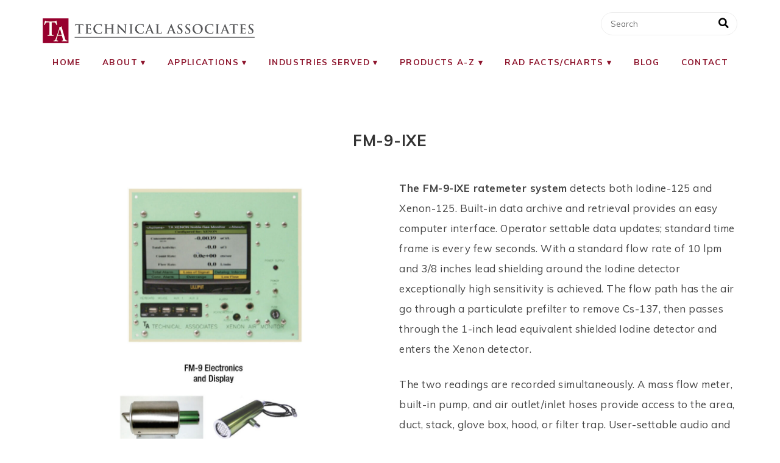

--- FILE ---
content_type: text/html; charset=UTF-8
request_url: https://tech-associates.com/fm-9ixe/
body_size: 15134
content:
<!DOCTYPE html>
<!--[if IE 7]><html id="ie7" lang="en-US"><![endif]-->
<!--[if IE 8]><html id="ie8" lang="en-US"><![endif]-->
<!--[if !(IE 7) | !(IE 8)  ]><!--><html lang="en-US"><!--<![endif]-->
<head>
<meta charset="UTF-8" />
<meta http-equiv="X-UA-Compatible" content="IE=Edge,chrome=1" />
<meta name="viewport" content="width=device-width, initial-scale=1.0" />
<link rel="profile" href="http://gmpg.org/xfn/11" />
<link rel="pingback" href="https://tech-associates.com/xmlrpc.php" />
<title>FM-9-IXE | Technical Assoc. | Use for stack, hood, glove box or area air.</title>
<meta name='robots' content='max-image-preview:large' />
	<style>img:is([sizes="auto" i], [sizes^="auto," i]) { contain-intrinsic-size: 3000px 1500px }</style>
	<link rel='dns-prefetch' href='//connect.livechatinc.com' />
<link rel="alternate" type="application/rss+xml" title="Technical Associates &raquo; Feed" href="https://tech-associates.com/feed/" />
<link rel="alternate" type="application/rss+xml" title="Technical Associates &raquo; Comments Feed" href="https://tech-associates.com/comments/feed/" />
		<style>
			.lazyload,
			.lazyloading {
				max-width: 100%;
			}
		</style>
		<script type="text/javascript">
/* <![CDATA[ */
window._wpemojiSettings = {"baseUrl":"https:\/\/s.w.org\/images\/core\/emoji\/16.0.1\/72x72\/","ext":".png","svgUrl":"https:\/\/s.w.org\/images\/core\/emoji\/16.0.1\/svg\/","svgExt":".svg","source":{"concatemoji":"https:\/\/tech-associates.com\/wp-includes\/js\/wp-emoji-release.min.js?ver=6.8.3"}};
/*! This file is auto-generated */
!function(s,n){var o,i,e;function c(e){try{var t={supportTests:e,timestamp:(new Date).valueOf()};sessionStorage.setItem(o,JSON.stringify(t))}catch(e){}}function p(e,t,n){e.clearRect(0,0,e.canvas.width,e.canvas.height),e.fillText(t,0,0);var t=new Uint32Array(e.getImageData(0,0,e.canvas.width,e.canvas.height).data),a=(e.clearRect(0,0,e.canvas.width,e.canvas.height),e.fillText(n,0,0),new Uint32Array(e.getImageData(0,0,e.canvas.width,e.canvas.height).data));return t.every(function(e,t){return e===a[t]})}function u(e,t){e.clearRect(0,0,e.canvas.width,e.canvas.height),e.fillText(t,0,0);for(var n=e.getImageData(16,16,1,1),a=0;a<n.data.length;a++)if(0!==n.data[a])return!1;return!0}function f(e,t,n,a){switch(t){case"flag":return n(e,"\ud83c\udff3\ufe0f\u200d\u26a7\ufe0f","\ud83c\udff3\ufe0f\u200b\u26a7\ufe0f")?!1:!n(e,"\ud83c\udde8\ud83c\uddf6","\ud83c\udde8\u200b\ud83c\uddf6")&&!n(e,"\ud83c\udff4\udb40\udc67\udb40\udc62\udb40\udc65\udb40\udc6e\udb40\udc67\udb40\udc7f","\ud83c\udff4\u200b\udb40\udc67\u200b\udb40\udc62\u200b\udb40\udc65\u200b\udb40\udc6e\u200b\udb40\udc67\u200b\udb40\udc7f");case"emoji":return!a(e,"\ud83e\udedf")}return!1}function g(e,t,n,a){var r="undefined"!=typeof WorkerGlobalScope&&self instanceof WorkerGlobalScope?new OffscreenCanvas(300,150):s.createElement("canvas"),o=r.getContext("2d",{willReadFrequently:!0}),i=(o.textBaseline="top",o.font="600 32px Arial",{});return e.forEach(function(e){i[e]=t(o,e,n,a)}),i}function t(e){var t=s.createElement("script");t.src=e,t.defer=!0,s.head.appendChild(t)}"undefined"!=typeof Promise&&(o="wpEmojiSettingsSupports",i=["flag","emoji"],n.supports={everything:!0,everythingExceptFlag:!0},e=new Promise(function(e){s.addEventListener("DOMContentLoaded",e,{once:!0})}),new Promise(function(t){var n=function(){try{var e=JSON.parse(sessionStorage.getItem(o));if("object"==typeof e&&"number"==typeof e.timestamp&&(new Date).valueOf()<e.timestamp+604800&&"object"==typeof e.supportTests)return e.supportTests}catch(e){}return null}();if(!n){if("undefined"!=typeof Worker&&"undefined"!=typeof OffscreenCanvas&&"undefined"!=typeof URL&&URL.createObjectURL&&"undefined"!=typeof Blob)try{var e="postMessage("+g.toString()+"("+[JSON.stringify(i),f.toString(),p.toString(),u.toString()].join(",")+"));",a=new Blob([e],{type:"text/javascript"}),r=new Worker(URL.createObjectURL(a),{name:"wpTestEmojiSupports"});return void(r.onmessage=function(e){c(n=e.data),r.terminate(),t(n)})}catch(e){}c(n=g(i,f,p,u))}t(n)}).then(function(e){for(var t in e)n.supports[t]=e[t],n.supports.everything=n.supports.everything&&n.supports[t],"flag"!==t&&(n.supports.everythingExceptFlag=n.supports.everythingExceptFlag&&n.supports[t]);n.supports.everythingExceptFlag=n.supports.everythingExceptFlag&&!n.supports.flag,n.DOMReady=!1,n.readyCallback=function(){n.DOMReady=!0}}).then(function(){return e}).then(function(){var e;n.supports.everything||(n.readyCallback(),(e=n.source||{}).concatemoji?t(e.concatemoji):e.wpemoji&&e.twemoji&&(t(e.twemoji),t(e.wpemoji)))}))}((window,document),window._wpemojiSettings);
/* ]]> */
</script>

<link rel='stylesheet' id='ace-style-css' href='https://tech-associates.com/wp-content/themes/ChicShop/style.css?ver=6.8.3' type='text/css' media='all' />
<link rel='stylesheet' id='ace-fonts-css' href='https://tech-associates.com/wp-content/themes/ChicShop/style-fonts.css?ver=6.8.3' type='text/css' media='all' />
<link rel='stylesheet' id='text-widgets-style-css' href='https://tech-associates.com/wp-content/plugins/wp-live-chat-software-for-wordpress/includes/css/widgets.css?ver=5.0.11' type='text/css' media='all' />
<link rel='stylesheet' id='text-icons-style-css' href='https://tech-associates.com/wp-content/plugins/wp-live-chat-software-for-wordpress/includes/css/text-icons.css?ver=5.0.11' type='text/css' media='all' />
<style id='wp-emoji-styles-inline-css' type='text/css'>

	img.wp-smiley, img.emoji {
		display: inline !important;
		border: none !important;
		box-shadow: none !important;
		height: 1em !important;
		width: 1em !important;
		margin: 0 0.07em !important;
		vertical-align: -0.1em !important;
		background: none !important;
		padding: 0 !important;
	}
</style>
<link rel='stylesheet' id='wp-block-library-css' href='https://tech-associates.com/wp-includes/css/dist/block-library/style.min.css?ver=6.8.3' type='text/css' media='all' />
<style id='classic-theme-styles-inline-css' type='text/css'>
/*! This file is auto-generated */
.wp-block-button__link{color:#fff;background-color:#32373c;border-radius:9999px;box-shadow:none;text-decoration:none;padding:calc(.667em + 2px) calc(1.333em + 2px);font-size:1.125em}.wp-block-file__button{background:#32373c;color:#fff;text-decoration:none}
</style>
<style id='pdfemb-pdf-embedder-viewer-style-inline-css' type='text/css'>
.wp-block-pdfemb-pdf-embedder-viewer{max-width:none}

</style>
<style id='global-styles-inline-css' type='text/css'>
:root{--wp--preset--aspect-ratio--square: 1;--wp--preset--aspect-ratio--4-3: 4/3;--wp--preset--aspect-ratio--3-4: 3/4;--wp--preset--aspect-ratio--3-2: 3/2;--wp--preset--aspect-ratio--2-3: 2/3;--wp--preset--aspect-ratio--16-9: 16/9;--wp--preset--aspect-ratio--9-16: 9/16;--wp--preset--color--black: #000000;--wp--preset--color--cyan-bluish-gray: #abb8c3;--wp--preset--color--white: #ffffff;--wp--preset--color--pale-pink: #f78da7;--wp--preset--color--vivid-red: #cf2e2e;--wp--preset--color--luminous-vivid-orange: #ff6900;--wp--preset--color--luminous-vivid-amber: #fcb900;--wp--preset--color--light-green-cyan: #7bdcb5;--wp--preset--color--vivid-green-cyan: #00d084;--wp--preset--color--pale-cyan-blue: #8ed1fc;--wp--preset--color--vivid-cyan-blue: #0693e3;--wp--preset--color--vivid-purple: #9b51e0;--wp--preset--gradient--vivid-cyan-blue-to-vivid-purple: linear-gradient(135deg,rgba(6,147,227,1) 0%,rgb(155,81,224) 100%);--wp--preset--gradient--light-green-cyan-to-vivid-green-cyan: linear-gradient(135deg,rgb(122,220,180) 0%,rgb(0,208,130) 100%);--wp--preset--gradient--luminous-vivid-amber-to-luminous-vivid-orange: linear-gradient(135deg,rgba(252,185,0,1) 0%,rgba(255,105,0,1) 100%);--wp--preset--gradient--luminous-vivid-orange-to-vivid-red: linear-gradient(135deg,rgba(255,105,0,1) 0%,rgb(207,46,46) 100%);--wp--preset--gradient--very-light-gray-to-cyan-bluish-gray: linear-gradient(135deg,rgb(238,238,238) 0%,rgb(169,184,195) 100%);--wp--preset--gradient--cool-to-warm-spectrum: linear-gradient(135deg,rgb(74,234,220) 0%,rgb(151,120,209) 20%,rgb(207,42,186) 40%,rgb(238,44,130) 60%,rgb(251,105,98) 80%,rgb(254,248,76) 100%);--wp--preset--gradient--blush-light-purple: linear-gradient(135deg,rgb(255,206,236) 0%,rgb(152,150,240) 100%);--wp--preset--gradient--blush-bordeaux: linear-gradient(135deg,rgb(254,205,165) 0%,rgb(254,45,45) 50%,rgb(107,0,62) 100%);--wp--preset--gradient--luminous-dusk: linear-gradient(135deg,rgb(255,203,112) 0%,rgb(199,81,192) 50%,rgb(65,88,208) 100%);--wp--preset--gradient--pale-ocean: linear-gradient(135deg,rgb(255,245,203) 0%,rgb(182,227,212) 50%,rgb(51,167,181) 100%);--wp--preset--gradient--electric-grass: linear-gradient(135deg,rgb(202,248,128) 0%,rgb(113,206,126) 100%);--wp--preset--gradient--midnight: linear-gradient(135deg,rgb(2,3,129) 0%,rgb(40,116,252) 100%);--wp--preset--font-size--small: 13px;--wp--preset--font-size--medium: 20px;--wp--preset--font-size--large: 36px;--wp--preset--font-size--x-large: 42px;--wp--preset--spacing--20: 0.44rem;--wp--preset--spacing--30: 0.67rem;--wp--preset--spacing--40: 1rem;--wp--preset--spacing--50: 1.5rem;--wp--preset--spacing--60: 2.25rem;--wp--preset--spacing--70: 3.38rem;--wp--preset--spacing--80: 5.06rem;--wp--preset--shadow--natural: 6px 6px 9px rgba(0, 0, 0, 0.2);--wp--preset--shadow--deep: 12px 12px 50px rgba(0, 0, 0, 0.4);--wp--preset--shadow--sharp: 6px 6px 0px rgba(0, 0, 0, 0.2);--wp--preset--shadow--outlined: 6px 6px 0px -3px rgba(255, 255, 255, 1), 6px 6px rgba(0, 0, 0, 1);--wp--preset--shadow--crisp: 6px 6px 0px rgba(0, 0, 0, 1);}:where(.is-layout-flex){gap: 0.5em;}:where(.is-layout-grid){gap: 0.5em;}body .is-layout-flex{display: flex;}.is-layout-flex{flex-wrap: wrap;align-items: center;}.is-layout-flex > :is(*, div){margin: 0;}body .is-layout-grid{display: grid;}.is-layout-grid > :is(*, div){margin: 0;}:where(.wp-block-columns.is-layout-flex){gap: 2em;}:where(.wp-block-columns.is-layout-grid){gap: 2em;}:where(.wp-block-post-template.is-layout-flex){gap: 1.25em;}:where(.wp-block-post-template.is-layout-grid){gap: 1.25em;}.has-black-color{color: var(--wp--preset--color--black) !important;}.has-cyan-bluish-gray-color{color: var(--wp--preset--color--cyan-bluish-gray) !important;}.has-white-color{color: var(--wp--preset--color--white) !important;}.has-pale-pink-color{color: var(--wp--preset--color--pale-pink) !important;}.has-vivid-red-color{color: var(--wp--preset--color--vivid-red) !important;}.has-luminous-vivid-orange-color{color: var(--wp--preset--color--luminous-vivid-orange) !important;}.has-luminous-vivid-amber-color{color: var(--wp--preset--color--luminous-vivid-amber) !important;}.has-light-green-cyan-color{color: var(--wp--preset--color--light-green-cyan) !important;}.has-vivid-green-cyan-color{color: var(--wp--preset--color--vivid-green-cyan) !important;}.has-pale-cyan-blue-color{color: var(--wp--preset--color--pale-cyan-blue) !important;}.has-vivid-cyan-blue-color{color: var(--wp--preset--color--vivid-cyan-blue) !important;}.has-vivid-purple-color{color: var(--wp--preset--color--vivid-purple) !important;}.has-black-background-color{background-color: var(--wp--preset--color--black) !important;}.has-cyan-bluish-gray-background-color{background-color: var(--wp--preset--color--cyan-bluish-gray) !important;}.has-white-background-color{background-color: var(--wp--preset--color--white) !important;}.has-pale-pink-background-color{background-color: var(--wp--preset--color--pale-pink) !important;}.has-vivid-red-background-color{background-color: var(--wp--preset--color--vivid-red) !important;}.has-luminous-vivid-orange-background-color{background-color: var(--wp--preset--color--luminous-vivid-orange) !important;}.has-luminous-vivid-amber-background-color{background-color: var(--wp--preset--color--luminous-vivid-amber) !important;}.has-light-green-cyan-background-color{background-color: var(--wp--preset--color--light-green-cyan) !important;}.has-vivid-green-cyan-background-color{background-color: var(--wp--preset--color--vivid-green-cyan) !important;}.has-pale-cyan-blue-background-color{background-color: var(--wp--preset--color--pale-cyan-blue) !important;}.has-vivid-cyan-blue-background-color{background-color: var(--wp--preset--color--vivid-cyan-blue) !important;}.has-vivid-purple-background-color{background-color: var(--wp--preset--color--vivid-purple) !important;}.has-black-border-color{border-color: var(--wp--preset--color--black) !important;}.has-cyan-bluish-gray-border-color{border-color: var(--wp--preset--color--cyan-bluish-gray) !important;}.has-white-border-color{border-color: var(--wp--preset--color--white) !important;}.has-pale-pink-border-color{border-color: var(--wp--preset--color--pale-pink) !important;}.has-vivid-red-border-color{border-color: var(--wp--preset--color--vivid-red) !important;}.has-luminous-vivid-orange-border-color{border-color: var(--wp--preset--color--luminous-vivid-orange) !important;}.has-luminous-vivid-amber-border-color{border-color: var(--wp--preset--color--luminous-vivid-amber) !important;}.has-light-green-cyan-border-color{border-color: var(--wp--preset--color--light-green-cyan) !important;}.has-vivid-green-cyan-border-color{border-color: var(--wp--preset--color--vivid-green-cyan) !important;}.has-pale-cyan-blue-border-color{border-color: var(--wp--preset--color--pale-cyan-blue) !important;}.has-vivid-cyan-blue-border-color{border-color: var(--wp--preset--color--vivid-cyan-blue) !important;}.has-vivid-purple-border-color{border-color: var(--wp--preset--color--vivid-purple) !important;}.has-vivid-cyan-blue-to-vivid-purple-gradient-background{background: var(--wp--preset--gradient--vivid-cyan-blue-to-vivid-purple) !important;}.has-light-green-cyan-to-vivid-green-cyan-gradient-background{background: var(--wp--preset--gradient--light-green-cyan-to-vivid-green-cyan) !important;}.has-luminous-vivid-amber-to-luminous-vivid-orange-gradient-background{background: var(--wp--preset--gradient--luminous-vivid-amber-to-luminous-vivid-orange) !important;}.has-luminous-vivid-orange-to-vivid-red-gradient-background{background: var(--wp--preset--gradient--luminous-vivid-orange-to-vivid-red) !important;}.has-very-light-gray-to-cyan-bluish-gray-gradient-background{background: var(--wp--preset--gradient--very-light-gray-to-cyan-bluish-gray) !important;}.has-cool-to-warm-spectrum-gradient-background{background: var(--wp--preset--gradient--cool-to-warm-spectrum) !important;}.has-blush-light-purple-gradient-background{background: var(--wp--preset--gradient--blush-light-purple) !important;}.has-blush-bordeaux-gradient-background{background: var(--wp--preset--gradient--blush-bordeaux) !important;}.has-luminous-dusk-gradient-background{background: var(--wp--preset--gradient--luminous-dusk) !important;}.has-pale-ocean-gradient-background{background: var(--wp--preset--gradient--pale-ocean) !important;}.has-electric-grass-gradient-background{background: var(--wp--preset--gradient--electric-grass) !important;}.has-midnight-gradient-background{background: var(--wp--preset--gradient--midnight) !important;}.has-small-font-size{font-size: var(--wp--preset--font-size--small) !important;}.has-medium-font-size{font-size: var(--wp--preset--font-size--medium) !important;}.has-large-font-size{font-size: var(--wp--preset--font-size--large) !important;}.has-x-large-font-size{font-size: var(--wp--preset--font-size--x-large) !important;}
:where(.wp-block-post-template.is-layout-flex){gap: 1.25em;}:where(.wp-block-post-template.is-layout-grid){gap: 1.25em;}
:where(.wp-block-columns.is-layout-flex){gap: 2em;}:where(.wp-block-columns.is-layout-grid){gap: 2em;}
:root :where(.wp-block-pullquote){font-size: 1.5em;line-height: 1.6;}
</style>
<link rel='stylesheet' id='bc_recent_posts_style-css' href='https://tech-associates.com/wp-content/plugins/bluchic-recent-post/bc_recent_post_style.css?ver=all' type='text/css' media='all' />
<link rel='stylesheet' id='siteorigin-panels-front-css' href='https://tech-associates.com/wp-content/plugins/siteorigin-panels/css/front-flex.min.css?ver=2.33.5' type='text/css' media='all' />
<link rel='stylesheet' id='wp-components-css' href='https://tech-associates.com/wp-includes/css/dist/components/style.min.css?ver=6.8.3' type='text/css' media='all' />
<link rel='stylesheet' id='godaddy-styles-css' href='https://tech-associates.com/wp-content/mu-plugins/vendor/wpex/godaddy-launch/includes/Dependencies/GoDaddy/Styles/build/latest.css?ver=2.0.2' type='text/css' media='all' />
<link rel='stylesheet' id='colorbox-css' href='https://tech-associates.com/wp-content/themes/ChicShop/js/colorbox/colorbox.css?ver=6.8.3' type='text/css' media='all' />
<script type="text/javascript" src="https://tech-associates.com/wp-includes/js/jquery/jquery.min.js?ver=3.7.1" id="jquery-core-js"></script>
<script type="text/javascript" src="https://tech-associates.com/wp-includes/js/jquery/jquery-migrate.min.js?ver=3.4.1" id="jquery-migrate-js"></script>
<script type="text/javascript" src="https://tech-associates.com/wp-content/themes/ChicShop/js/scripts.js" id="scripts-js"></script>
<script type="text/javascript" src="https://tech-associates.com/wp-includes/js/tinymce/tinymce.min.js?ver=49110-20250317" id="wp-tinymce-root-js"></script>
<script type="text/javascript" src="https://tech-associates.com/wp-includes/js/tinymce/plugins/compat3x/plugin.min.js?ver=49110-20250317" id="wp-tinymce-js"></script>
<script type="text/javascript" id="text-connect-js-extra">
/* <![CDATA[ */
var textConnect = {"addons":["elementor"],"ajax_url":"https:\/\/tech-associates.com\/wp-admin\/admin-ajax.php","visitor":null};
/* ]]> */
</script>
<script type="text/javascript" src="https://tech-associates.com/wp-content/plugins/wp-live-chat-software-for-wordpress/includes/js/textConnect.js?ver=5.0.11" id="text-connect-js"></script>
<link rel="https://api.w.org/" href="https://tech-associates.com/wp-json/" /><link rel="alternate" title="JSON" type="application/json" href="https://tech-associates.com/wp-json/wp/v2/pages/7209" /><link rel="EditURI" type="application/rsd+xml" title="RSD" href="https://tech-associates.com/xmlrpc.php?rsd" />
<link rel="canonical" href="https://tech-associates.com/fm-9ixe/" />
<link rel='shortlink' href='https://tech-associates.com/?p=7209' />
		<!-- Custom Logo: hide header text -->
		<style id="custom-logo-css" type="text/css">
			.site-title, .site-description {
				position: absolute;
				clip-path: inset(50%);
			}
		</style>
		<link rel="alternate" title="oEmbed (JSON)" type="application/json+oembed" href="https://tech-associates.com/wp-json/oembed/1.0/embed?url=https%3A%2F%2Ftech-associates.com%2Ffm-9ixe%2F" />
<link rel="alternate" title="oEmbed (XML)" type="text/xml+oembed" href="https://tech-associates.com/wp-json/oembed/1.0/embed?url=https%3A%2F%2Ftech-associates.com%2Ffm-9ixe%2F&#038;format=xml" />
<meta name="description" content="Iodine-125 and Xenon-125 Ratemeter. Digital. Installed. Continuous Quick connect Xenon detector. Real-time mass flow meter. FM-9-IXE">
		<script>
			document.documentElement.className = document.documentElement.className.replace('no-js', 'js');
		</script>
				<style>
			.no-js img.lazyload {
				display: none;
			}

			figure.wp-block-image img.lazyloading {
				min-width: 150px;
			}

			.lazyload,
			.lazyloading {
				--smush-placeholder-width: 100px;
				--smush-placeholder-aspect-ratio: 1/1;
				width: var(--smush-image-width, var(--smush-placeholder-width)) !important;
				aspect-ratio: var(--smush-image-aspect-ratio, var(--smush-placeholder-aspect-ratio)) !important;
			}

						.lazyload, .lazyloading {
				opacity: 0;
			}

			.lazyloaded {
				opacity: 1;
				transition: opacity 400ms;
				transition-delay: 0ms;
			}

					</style>
			<style type="text/css">

  	  	  	  	  	  	
  	a {color: #8e162e;}   	
  	
  	  	.nav a:hover,
  	.nav .current-menu-item > a,
  	.nav .current-menu-ancestor > a,
  	.nav .current_page_item > a,
  	.nav .current_page_ancestor > a,
  	.menu-open:before {color: #8e162e;}
  	
  	
  	
  	  	button:hover, .post-button:hover,
  	.article .post-read-more a:hover,
  	.input-button:hover,
  	input[type=submit]:hover,
  	div.wpforms-container-full .wpforms-form button:hover {
  		background: #8e162e;
  		border: 1px solid #8e162e;  		  	}
  	
        .side-search-form .sideform-button:hover {color: #8e162e;}
      	    .nav li.nav-button a:hover,
		.nav li.nav-button .current-menu-item > a,
		.nav li.nav-button .current-menu-ancestor > a,
		.nav li.nav-button .current_page_item > a,
		.nav li.nav-button .current_page_ancestor > a {
      background: #8e162e;
          }
    
  	  	
        
  	  	  	
  	  	
  	  	
  	  	              	  	  	  	  	  	  	  	  	    
  	  	              	  	  	  	  	  	  	  	        
  	
  	  	
  	
  	  	
  	
  	  	.wp-block-button .wp-block-button__link:hover {
  		background: #8e162e;
  		  	}
  	.wp-block-button.is-style-outline .wp-block-button__link:hover {
  		background: transparent;
  		border-color: #8e162e;
  		color: #8e162e;
  	}
  	
  </style>
<!--[if lt IE 9]><script src="//cdnjs.cloudflare.com/ajax/libs/html5shiv/3.7.3/html5shiv.min.js" type="text/javascript"></script><![endif]-->	<script type="text/javascript">
	if(typeof tb_pathToImage != 'string') {
		var tb_pathToImage = "https://tech-associates.com/wp-includes/js/thickbox/loadingAnimation.gif";
	}
	if(typeof tb_closeImage != 'string') {
		var tb_closeImage = "https://tech-associates.com/wp-includes/js/thickbox/tb-close.png";
	}
	</script>
	<meta name="generator" content="Elementor 3.34.1; features: additional_custom_breakpoints; settings: css_print_method-external, google_font-enabled, font_display-auto">
<style type="text/css">.recentcomments a{display:inline !important;padding:0 !important;margin:0 !important;}</style>			<style>
				.e-con.e-parent:nth-of-type(n+4):not(.e-lazyloaded):not(.e-no-lazyload),
				.e-con.e-parent:nth-of-type(n+4):not(.e-lazyloaded):not(.e-no-lazyload) * {
					background-image: none !important;
				}
				@media screen and (max-height: 1024px) {
					.e-con.e-parent:nth-of-type(n+3):not(.e-lazyloaded):not(.e-no-lazyload),
					.e-con.e-parent:nth-of-type(n+3):not(.e-lazyloaded):not(.e-no-lazyload) * {
						background-image: none !important;
					}
				}
				@media screen and (max-height: 640px) {
					.e-con.e-parent:nth-of-type(n+2):not(.e-lazyloaded):not(.e-no-lazyload),
					.e-con.e-parent:nth-of-type(n+2):not(.e-lazyloaded):not(.e-no-lazyload) * {
						background-image: none !important;
					}
				}
			</style>
			<style media="all" id="siteorigin-panels-layouts-head">/* Layout 7209 */ #pgc-7209-0-0 , #pgc-7209-3-0 { width:100%;width:calc(100% - ( 0 * 30px ) ) } #pg-7209-0 , #pg-7209-1 , #pg-7209-2 , #pl-7209 .so-panel { margin-bottom:30px } #pgc-7209-1-0 , #pgc-7209-1-1 { width:50%;width:calc(50% - ( 0.5 * 30px ) ) } #pgc-7209-2-0 , #pgc-7209-2-1 , #pgc-7209-2-2 { width:33.3333%;width:calc(33.3333% - ( 0.66666666666667 * 30px ) ) } #pl-7209 .so-panel:last-of-type { margin-bottom:0px } #pg-7209-0.panel-has-style > .panel-row-style, #pg-7209-0.panel-no-style , #pg-7209-1.panel-has-style > .panel-row-style, #pg-7209-1.panel-no-style , #pg-7209-2.panel-has-style > .panel-row-style, #pg-7209-2.panel-no-style , #pg-7209-3.panel-has-style > .panel-row-style, #pg-7209-3.panel-no-style { -webkit-align-items:flex-start;align-items:flex-start } @media (max-width:780px){ #pg-7209-0.panel-no-style, #pg-7209-0.panel-has-style > .panel-row-style, #pg-7209-0 , #pg-7209-1.panel-no-style, #pg-7209-1.panel-has-style > .panel-row-style, #pg-7209-1 , #pg-7209-2.panel-no-style, #pg-7209-2.panel-has-style > .panel-row-style, #pg-7209-2 , #pg-7209-3.panel-no-style, #pg-7209-3.panel-has-style > .panel-row-style, #pg-7209-3 { -webkit-flex-direction:column;-ms-flex-direction:column;flex-direction:column } #pg-7209-0 > .panel-grid-cell , #pg-7209-0 > .panel-row-style > .panel-grid-cell , #pg-7209-1 > .panel-grid-cell , #pg-7209-1 > .panel-row-style > .panel-grid-cell , #pg-7209-2 > .panel-grid-cell , #pg-7209-2 > .panel-row-style > .panel-grid-cell , #pg-7209-3 > .panel-grid-cell , #pg-7209-3 > .panel-row-style > .panel-grid-cell { width:100%;margin-right:0 } #pgc-7209-1-0 , #pgc-7209-2-0 , #pgc-7209-2-1 { margin-bottom:30px } #pl-7209 .panel-grid-cell { padding:0 } #pl-7209 .panel-grid .panel-grid-cell-empty { display:none } #pl-7209 .panel-grid .panel-grid-cell-mobile-last { margin-bottom:0px }  } </style><link rel="icon" href="https://tech-associates.com/wp-content/uploads/2021/12/cropped-TA_logo_final-32x32.jpg" sizes="32x32" />
<link rel="icon" href="https://tech-associates.com/wp-content/uploads/2021/12/cropped-TA_logo_final-192x192.jpg" sizes="192x192" />
<link rel="apple-touch-icon" href="https://tech-associates.com/wp-content/uploads/2021/12/cropped-TA_logo_final-180x180.jpg" />
<meta name="msapplication-TileImage" content="https://tech-associates.com/wp-content/uploads/2021/12/cropped-TA_logo_final-270x270.jpg" />

  <script type="text/javascript">
  /* <![CDATA[ */
  var $ = jQuery.noConflict();
  jQuery( document ).ready( function() { // START
    jQuery('<div class="checkbox-menu"><span></span><span></span><span></span></div>').insertBefore(".nav ul.menu");
    jQuery('.nav ul.menu').wrap('<div class="menu-wrap">');

    $('.checkbox-menu').click(function(){
      $(this).toggleClass('open');
      $('.menu-wrap').toggleClass('open');
    });

  }); // END
  /* ]]> */
  </script>

</head>

<body class="wp-singular page-template page-template-layouts page-template-no-title-page page-template-layoutsno-title-page-php page page-id-7209 wp-custom-logo wp-theme-ChicShop siteorigin-panels siteorigin-panels-before-js elementor-default elementor-kit-10" itemscope itemtype="https://schema.org/WebPage">


<span class="back-top"><i class="fas fa-angle-up"></i></span>




<section class="wrap">

  <header class="header" id="header" itemscope itemtype="https://schema.org/WPHeader">      <section class="header-inner">

        <a href="https://tech-associates.com" rel="home" itemprop="url"><img fetchpriority="high" src="https://tech-associates.com/wp-content/uploads/2021/12/cropped-TA_Logo.png" class="header-title-logo" width="697" height="81" style="width:calc(697px/2); height:auto;" alt="Technical Associates" title="Technical Associates" /></a>
      <h1 class="site-title"><a href="https://tech-associates.com" rel="home" itemprop="url">Technical Associates</a></h1>
          <p class="site-description">radiation safety and radiation monitoring instruments</p>
      
    <form role="search" method="get" class="header-search-form" action="https://tech-associates.com">
      <label>
        <span class="screen-reader-text">Search:</span>
        <input type="search" class="header-search-text" placeholder="Search" value="" name="s" />
    	  <button type="submit" class="header-search-button ease-in-out"><i class="fas fa-search sideform-button"></i></button>
      </label>
    </form>

    <nav class="nav nav-default" itemscope itemtype="https://schema.org/SiteNavigationElement">
      <div class="menu"><ul id="menu-ta-main-menu" class="main-menu menu"><li id="menu-item-1707" class="menu-item menu-item-type-post_type menu-item-object-page menu-item-home menu-item-1707"><a href="https://tech-associates.com/">Home</a></li>
<li id="menu-item-2017" class="menu-item menu-item-type-custom menu-item-object-custom menu-item-has-children menu-item-2017"><a href="#">About</a>
<ul class="sub-menu">
	<li id="menu-item-1709" class="menu-item menu-item-type-post_type menu-item-object-page menu-item-1709"><a href="https://tech-associates.com/corporate-profile/">Corporate Profile</a></li>
	<li id="menu-item-1710" class="menu-item menu-item-type-post_type menu-item-object-page menu-item-1710"><a href="https://tech-associates.com/services-offered/">Services Offered</a></li>
	<li id="menu-item-14733" class="menu-item menu-item-type-post_type menu-item-object-page menu-item-14733"><a href="https://tech-associates.com/calendar-of-events/">Calendar of Events</a></li>
	<li id="menu-item-5199" class="menu-item menu-item-type-post_type menu-item-object-page menu-item-5199"><a href="https://tech-associates.com/news-and-videos/">News and Videos</a></li>
	<li id="menu-item-3698" class="menu-item menu-item-type-post_type menu-item-object-page menu-item-3698"><a href="https://tech-associates.com/product-selection-questionnaire/">Product Selection Questionnaire</a></li>
	<li id="menu-item-2135" class="menu-item menu-item-type-custom menu-item-object-custom menu-item-has-children menu-item-2135"><a href="#">Certifications</a>
	<ul class="sub-menu">
		<li id="menu-item-2132" class="menu-item menu-item-type-post_type menu-item-object-page menu-item-2132"><a href="https://tech-associates.com/certificate-of-qualified-instrument-manufacturer/">Certificate of Qualified Instrument Manufacturer</a></li>
		<li id="menu-item-2131" class="menu-item menu-item-type-post_type menu-item-object-page menu-item-2131"><a href="https://tech-associates.com/iso-9001-certification/">ISO 9001 Certification</a></li>
		<li id="menu-item-2130" class="menu-item menu-item-type-post_type menu-item-object-page menu-item-2130"><a href="https://tech-associates.com/surface-contamination-and-survey-meter-declaration-of-conformity/">Surface Contamination and Survey Meter Declaration of Conformity</a></li>
		<li id="menu-item-2129" class="menu-item menu-item-type-post_type menu-item-object-page menu-item-2129"><a href="https://tech-associates.com/portable-ion-chamber-declaration-of-conformity/">Portable Ion Chamber Declaration of Conformity</a></li>
		<li id="menu-item-2128" class="menu-item menu-item-type-post_type menu-item-object-page menu-item-2128"><a href="https://tech-associates.com/alpha-certification/">ALPHA Certification</a></li>
		<li id="menu-item-2127" class="menu-item menu-item-type-post_type menu-item-object-page menu-item-2127"><a href="https://tech-associates.com/beta-certification/">BETA Certification</a></li>
		<li id="menu-item-2126" class="menu-item menu-item-type-post_type menu-item-object-page menu-item-2126"><a href="https://tech-associates.com/nexgen-sss-certification/">NEXGEN-SSS Certification</a></li>
		<li id="menu-item-2136" class="menu-item menu-item-type-custom menu-item-object-custom menu-item-has-children menu-item-2136"><a href="#">Reports</a>
		<ul class="sub-menu">
			<li id="menu-item-2125" class="menu-item menu-item-type-post_type menu-item-object-page menu-item-2125"><a href="https://tech-associates.com/tbm-ic-pulse-x-report/">TBM-IC-PULSE-X Report</a></li>
			<li id="menu-item-2124" class="menu-item menu-item-type-post_type menu-item-object-page menu-item-2124"><a href="https://tech-associates.com/sss-22-p-participant-report/">SSS-22-P Participant Report</a></li>
		</ul>
</li>
		<li id="menu-item-2123" class="menu-item menu-item-type-post_type menu-item-object-page menu-item-2123"><a href="https://tech-associates.com/nuclear-power-certification/">Nuclear Power Certification</a></li>
	</ul>
</li>
	<li id="menu-item-1765" class="menu-item menu-item-type-post_type menu-item-object-page menu-item-1765"><a href="https://tech-associates.com/affiliates/">Affiliates</a></li>
	<li id="menu-item-5174" class="menu-item menu-item-type-post_type menu-item-object-page menu-item-5174"><a href="https://tech-associates.com/us-homeland-security/">US Homeland Security</a></li>
</ul>
</li>
<li id="menu-item-3992" class="menu-item menu-item-type-post_type menu-item-object-page menu-item-has-children menu-item-3992"><a href="https://tech-associates.com/applications/">Applications</a>
<ul class="sub-menu">
	<li id="menu-item-2483" class="menu-item menu-item-type-post_type menu-item-object-page menu-item-has-children menu-item-2483"><a href="https://tech-associates.com/air-instruments/">Air Instruments</a>
	<ul class="sub-menu">
		<li id="menu-item-4044" class="menu-item menu-item-type-post_type menu-item-object-page menu-item-4044"><a href="https://tech-associates.com/all-air-and-stack-monitors/">All Air and Stack Monitors</a></li>
		<li id="menu-item-10449" class="menu-item menu-item-type-post_type menu-item-object-page menu-item-10449"><a href="https://tech-associates.com/area-monitors/">Area Monitors</a></li>
		<li id="menu-item-10444" class="menu-item menu-item-type-post_type menu-item-object-page menu-item-10444"><a href="https://tech-associates.com/high-capacity-air-and-stack-monitors/">High Capacity Air and Stack Monitors</a></li>
		<li id="menu-item-10450" class="menu-item menu-item-type-post_type menu-item-object-page menu-item-10450"><a href="https://tech-associates.com/portable-and-bench-top-air-monitors/">Portable and Bench Top Air Monitors</a></li>
		<li id="menu-item-10448" class="menu-item menu-item-type-post_type menu-item-object-page menu-item-10448"><a href="https://tech-associates.com/portable-survey-and-sampler-air-monitors/">Portable, Survey, Sampler, Ratemeter</a></li>
	</ul>
</li>
	<li id="menu-item-4025" class="menu-item menu-item-type-post_type menu-item-object-page menu-item-4025"><a href="https://tech-associates.com/carbon-14/">Carbon 14</a></li>
	<li id="menu-item-4551" class="menu-item menu-item-type-post_type menu-item-object-page menu-item-has-children menu-item-4551"><a href="https://tech-associates.com/chemical-biological/">Chemical / Biological</a>
	<ul class="sub-menu">
		<li id="menu-item-6997" class="menu-item menu-item-type-post_type menu-item-object-page menu-item-6997"><a href="https://tech-associates.com/chem-bio-air/">Chem / Bio: Air</a></li>
		<li id="menu-item-6996" class="menu-item menu-item-type-post_type menu-item-object-page menu-item-6996"><a href="https://tech-associates.com/chem-bio-uav-air-forensics/">Chem / Bio: UAV Air Forensics</a></li>
		<li id="menu-item-6995" class="menu-item menu-item-type-post_type menu-item-object-page menu-item-6995"><a href="https://tech-associates.com/chem-bio-water/">Chem / Bio: Water</a></li>
	</ul>
</li>
	<li id="menu-item-4332" class="menu-item menu-item-type-post_type menu-item-object-page menu-item-4332"><a href="https://tech-associates.com/hand-floor-laundry-package/">Hand-Floor-Laundry Package</a></li>
	<li id="menu-item-4023" class="menu-item menu-item-type-post_type menu-item-object-page menu-item-4023"><a href="https://tech-associates.com/iodine/">Iodine</a></li>
	<li id="menu-item-4022" class="menu-item menu-item-type-post_type menu-item-object-page menu-item-has-children menu-item-4022"><a href="https://tech-associates.com/neutron/">Neutron</a>
	<ul class="sub-menu">
		<li id="menu-item-9947" class="menu-item menu-item-type-post_type menu-item-object-page menu-item-9947"><a href="https://tech-associates.com/neutron-homeland-security/">Neutron: Homeland Security</a></li>
	</ul>
</li>
	<li id="menu-item-4021" class="menu-item menu-item-type-post_type menu-item-object-page menu-item-4021"><a href="https://tech-associates.com/personal-meters/">Personal/Dosimeters</a></li>
	<li id="menu-item-4020" class="menu-item menu-item-type-post_type menu-item-object-page menu-item-4020"><a href="https://tech-associates.com/portal/">Portal</a></li>
	<li id="menu-item-7787" class="menu-item menu-item-type-custom menu-item-object-custom menu-item-has-children menu-item-7787"><a href="#">Probes / Sensors</a>
	<ul class="sub-menu">
		<li id="menu-item-10780" class="menu-item menu-item-type-post_type menu-item-object-page menu-item-10780"><a href="https://tech-associates.com/gm-high-range-gamma/">GM High Range Gamma</a></li>
		<li id="menu-item-10784" class="menu-item menu-item-type-post_type menu-item-object-page menu-item-10784"><a href="https://tech-associates.com/gm-proportional-probes/">GM and Proportional Probes</a></li>
		<li id="menu-item-10777" class="menu-item menu-item-type-post_type menu-item-object-page menu-item-10777"><a href="https://tech-associates.com/internal-gas-flow-pipe-detector/">Internal Gas Flow Pipe Detector</a></li>
		<li id="menu-item-10779" class="menu-item menu-item-type-post_type menu-item-object-page menu-item-10779"><a href="https://tech-associates.com/neutron-proportional/">Neutron Proportional</a></li>
		<li id="menu-item-10778" class="menu-item menu-item-type-post_type menu-item-object-page menu-item-10778"><a href="https://tech-associates.com/neutron-scintillation/">Neutron Scintillation</a></li>
		<li id="menu-item-10782" class="menu-item menu-item-type-custom menu-item-object-custom menu-item-has-children menu-item-10782"><a href="#">Ionization Chambers Proportional</a>
		<ul class="sub-menu">
			<li id="menu-item-11069" class="menu-item menu-item-type-post_type menu-item-object-page menu-item-11069"><a href="https://tech-associates.com/cp-mu-gn-submersible-gamma-neutron-probe/">CP-MU Submersible Gamma Neutron Probe</a></li>
			<li id="menu-item-11070" class="menu-item menu-item-type-post_type menu-item-object-page menu-item-11070"><a href="https://tech-associates.com/dmu-1-and-dmu-1000/">DMU-1 and DMU-1000</a></li>
			<li id="menu-item-11075" class="menu-item menu-item-type-post_type menu-item-object-page menu-item-11075"><a href="https://tech-associates.com/ic-1-ic-2-ionization-chambers/">IC-1, IC-2 Ionization Chambers</a></li>
			<li id="menu-item-11074" class="menu-item menu-item-type-post_type menu-item-object-page menu-item-11074"><a href="https://tech-associates.com/ic-512-instrument/">IC-512 Instrument</a></li>
		</ul>
</li>
		<li id="menu-item-10783" class="menu-item menu-item-type-custom menu-item-object-custom menu-item-has-children menu-item-10783"><a href="#">Scintillation</a>
		<ul class="sub-menu">
			<li id="menu-item-10770" class="menu-item menu-item-type-post_type menu-item-object-page menu-item-10770"><a href="https://tech-associates.com/scintillation-alpha-and-beta/">Scintillation: Alpha and Beta</a></li>
			<li id="menu-item-10768" class="menu-item menu-item-type-post_type menu-item-object-page menu-item-10768"><a href="https://tech-associates.com/scintillation-bgo/">Scintillation: BGO</a></li>
			<li id="menu-item-10771" class="menu-item menu-item-type-post_type menu-item-object-page menu-item-10771"><a href="https://tech-associates.com/scintillation-gamma/">Scintillation: Gamma/X-Ray</a></li>
			<li id="menu-item-10769" class="menu-item menu-item-type-post_type menu-item-object-page menu-item-10769"><a href="https://tech-associates.com/plastic-gamma-scintillation/">Plastic Gamma: Scintillation</a></li>
			<li id="menu-item-11076" class="menu-item menu-item-type-post_type menu-item-object-page menu-item-11076"><a href="https://tech-associates.com/neutron-scintillation/">Neutron Scintillation</a></li>
		</ul>
</li>
	</ul>
</li>
	<li id="menu-item-4019" class="menu-item menu-item-type-post_type menu-item-object-page menu-item-4019"><a href="https://tech-associates.com/radon-radium/">Radon and Radium</a></li>
	<li id="menu-item-4018" class="menu-item menu-item-type-post_type menu-item-object-page menu-item-4018"><a href="https://tech-associates.com/specialized-instruments/">Specialized Instruments</a></li>
	<li id="menu-item-4017" class="menu-item menu-item-type-post_type menu-item-object-page menu-item-4017"><a href="https://tech-associates.com/survey-and-sampler/">Survey and Sampler</a></li>
	<li id="menu-item-8793" class="menu-item menu-item-type-post_type menu-item-object-page menu-item-8793"><a href="https://tech-associates.com/test-instruments/">Test Instruments</a></li>
	<li id="menu-item-8159" class="menu-item menu-item-type-post_type menu-item-object-page menu-item-has-children menu-item-8159"><a href="https://tech-associates.com/tritium/">Tritium</a>
	<ul class="sub-menu">
		<li id="menu-item-4173" class="menu-item menu-item-type-post_type menu-item-object-page menu-item-4173"><a href="https://tech-associates.com/survey-surface-wipe-test/">Survey, Surface, Wipe Test</a></li>
		<li id="menu-item-8029" class="menu-item menu-item-type-post_type menu-item-object-page menu-item-8029"><a href="https://tech-associates.com/tritium-air-monitor/">Tritium, Air Monitor</a></li>
		<li id="menu-item-8163" class="menu-item menu-item-type-post_type menu-item-object-page menu-item-8163"><a href="https://tech-associates.com/vado-zone/">VADO-ZONE</a></li>
		<li id="menu-item-8152" class="menu-item menu-item-type-post_type menu-item-object-page menu-item-8152"><a href="https://tech-associates.com/water/">Water</a></li>
	</ul>
</li>
	<li id="menu-item-6982" class="menu-item menu-item-type-post_type menu-item-object-page menu-item-6982"><a href="https://tech-associates.com/uav-air-forensics/">UAV Air Forensics</a></li>
	<li id="menu-item-4015" class="menu-item menu-item-type-post_type menu-item-object-page menu-item-4015"><a href="https://tech-associates.com/x-ray/">X-Ray</a></li>
</ul>
</li>
<li id="menu-item-3606" class="menu-item menu-item-type-post_type menu-item-object-page menu-item-has-children menu-item-3606"><a href="https://tech-associates.com/industries-served/">Industries Served</a>
<ul class="sub-menu">
	<li id="menu-item-2472" class="menu-item menu-item-type-post_type menu-item-object-page menu-item-has-children menu-item-2472"><a href="https://tech-associates.com/nuclear-power/">Nuclear Power</a>
	<ul class="sub-menu">
		<li id="menu-item-8213" class="menu-item menu-item-type-post_type menu-item-object-page menu-item-8213"><a href="https://tech-associates.com/air-stack-monitors/">Air &#038; Stack Monitors</a></li>
		<li id="menu-item-8180" class="menu-item menu-item-type-post_type menu-item-object-page menu-item-8180"><a href="https://tech-associates.com/facility-infrastructure/">Facility Infrastructure</a></li>
		<li id="menu-item-8204" class="menu-item menu-item-type-post_type menu-item-object-page menu-item-8204"><a href="https://tech-associates.com/laundry/">Laundry</a></li>
		<li id="menu-item-8181" class="menu-item menu-item-type-post_type menu-item-object-page menu-item-8181"><a href="https://tech-associates.com/systems/">Systems</a></li>
		<li id="menu-item-8195" class="menu-item menu-item-type-post_type menu-item-object-page menu-item-8195"><a href="https://tech-associates.com/water-liquid-effluent-monitors/">Water &#038; Liquid Effluent Monitors</a></li>
		<li id="menu-item-8214" class="menu-item menu-item-type-post_type menu-item-object-page menu-item-8214"><a href="https://tech-associates.com/vado-zone/">VADO-Zone</a></li>
		<li id="menu-item-7940" class="menu-item menu-item-type-post_type menu-item-object-page menu-item-has-children menu-item-7940"><a href="https://tech-associates.com/nuclear-power-systems/">Nuclear Power Systems</a>
		<ul class="sub-menu">
			<li id="menu-item-2758" class="menu-item menu-item-type-post_type menu-item-object-page menu-item-2758"><a href="https://tech-associates.com/tritium-multinuclide-monitoring-systems/">Tritium &#038; Multinuclide Monitoring Systems</a></li>
			<li id="menu-item-2761" class="menu-item menu-item-type-post_type menu-item-object-page menu-item-2761"><a href="https://tech-associates.com/multinuclide-monitoring-systems/">Multinuclide Monitoring Systems</a></li>
			<li id="menu-item-2807" class="menu-item menu-item-type-post_type menu-item-object-page menu-item-2807"><a href="https://tech-associates.com/thorium-molten-salt-npp-multinuclide-air-stack-liquid-effluent/">Thorium Molten Salt NPP Multinuclide Air-Stack-Liquid Effluent</a></li>
		</ul>
</li>
	</ul>
</li>
	<li id="menu-item-4648" class="menu-item menu-item-type-post_type menu-item-object-page menu-item-has-children menu-item-4648"><a href="https://tech-associates.com/medical/">Medical</a>
	<ul class="sub-menu">
		<li id="menu-item-4667" class="menu-item menu-item-type-post_type menu-item-object-page menu-item-4667"><a href="https://tech-associates.com/accelerator/">Accelerator</a></li>
		<li id="menu-item-4666" class="menu-item menu-item-type-post_type menu-item-object-page menu-item-4666"><a href="https://tech-associates.com/er-1st-intake/">ER, 1st, Intake</a></li>
		<li id="menu-item-4681" class="menu-item menu-item-type-post_type menu-item-object-page menu-item-4681"><a href="https://tech-associates.com/facility-air-water-portal/">Facility Air / Water Portal</a></li>
		<li id="menu-item-4709" class="menu-item menu-item-type-post_type menu-item-object-page menu-item-4709"><a href="https://tech-associates.com/imaging-radiology-diganostics/">Imaging Radiology Diganostics</a></li>
		<li id="menu-item-4708" class="menu-item menu-item-type-post_type menu-item-object-page menu-item-4708"><a href="https://tech-associates.com/nuclear-medicine-treatment/">Nuclear Medicine, Treatment</a></li>
		<li id="menu-item-4733" class="menu-item menu-item-type-post_type menu-item-object-page menu-item-4733"><a href="https://tech-associates.com/labs-radiopharmacy/">Labs / Radiopharmacy</a></li>
		<li id="menu-item-4734" class="menu-item menu-item-type-post_type menu-item-object-page menu-item-4734"><a href="https://tech-associates.com/pet/">PET</a></li>
		<li id="menu-item-4742" class="menu-item menu-item-type-post_type menu-item-object-page menu-item-4742"><a href="https://tech-associates.com/?page_id=4735">Studies</a></li>
	</ul>
</li>
	<li id="menu-item-2609" class="menu-item menu-item-type-post_type menu-item-object-page menu-item-2609"><a href="https://tech-associates.com/mining-oil-and-gas/">Mining, Oil, and Gas</a></li>
	<li id="menu-item-5283" class="menu-item menu-item-type-post_type menu-item-object-page menu-item-has-children menu-item-5283"><a href="https://tech-associates.com/homeland-security/">Homeland Security</a>
	<ul class="sub-menu">
		<li id="menu-item-1756" class="menu-item menu-item-type-post_type menu-item-object-page menu-item-1756"><a href="https://tech-associates.com/first-responders/">First Responders</a></li>
		<li id="menu-item-7101" class="menu-item menu-item-type-custom menu-item-object-custom menu-item-7101"><a href="http://tech-associates.com/uav-air-forensics">UAV Air Forensics</a></li>
		<li id="menu-item-2345" class="menu-item menu-item-type-post_type menu-item-object-page menu-item-2345"><a href="https://tech-associates.com/water-reservoir-security/">Water Reservoir Security</a></li>
	</ul>
</li>
	<li id="menu-item-3644" class="menu-item menu-item-type-post_type menu-item-object-page menu-item-has-children menu-item-3644"><a href="https://tech-associates.com/research/">Research</a>
	<ul class="sub-menu">
		<li id="menu-item-2689" class="menu-item menu-item-type-post_type menu-item-object-page menu-item-2689"><a href="https://tech-associates.com/university-and-national-laboratories/">University and National Laboratories</a></li>
	</ul>
</li>
	<li id="menu-item-2640" class="menu-item menu-item-type-post_type menu-item-object-page menu-item-2640"><a href="https://tech-associates.com/waste-sites/">Waste Sites</a></li>
	<li id="menu-item-3323" class="menu-item menu-item-type-post_type menu-item-object-page menu-item-has-children menu-item-3323"><a href="https://tech-associates.com/water-security/">Water Security</a>
	<ul class="sub-menu">
		<li id="menu-item-5516" class="menu-item menu-item-type-post_type menu-item-object-page menu-item-5516"><a href="https://tech-associates.com/drinking-waste-water/">Drinking &#038; Waste Water</a></li>
		<li id="menu-item-5525" class="menu-item menu-item-type-post_type menu-item-object-page menu-item-5525"><a href="https://tech-associates.com/chemical-and-biological/">Chemical and Biological</a></li>
		<li id="menu-item-5549" class="menu-item menu-item-type-post_type menu-item-object-page menu-item-5549"><a href="https://tech-associates.com/field-use/">Field Use</a></li>
		<li id="menu-item-5548" class="menu-item menu-item-type-post_type menu-item-object-page menu-item-5548"><a href="https://tech-associates.com/homeland-security-instruments/">Homeland Security Instruments</a></li>
		<li id="menu-item-5561" class="menu-item menu-item-type-post_type menu-item-object-page menu-item-5561"><a href="https://tech-associates.com/laboratory/">Laboratory</a></li>
		<li id="menu-item-5560" class="menu-item menu-item-type-post_type menu-item-object-page menu-item-5560"><a href="https://tech-associates.com/medical-instruments/">Medical Instruments</a></li>
		<li id="menu-item-5559" class="menu-item menu-item-type-post_type menu-item-object-page menu-item-5559"><a href="https://tech-associates.com/oil-mining-fracking/">Oil, Mining, &#038; Fracking</a></li>
		<li id="menu-item-5577" class="menu-item menu-item-type-post_type menu-item-object-page menu-item-5577"><a href="https://tech-associates.com/radium-radon-uranium/">Radium, Radon, Uranium</a></li>
		<li id="menu-item-5576" class="menu-item menu-item-type-post_type menu-item-object-page menu-item-5576"><a href="https://tech-associates.com/vulnerable-populations/">Vulnerable Populations</a></li>
		<li id="menu-item-5575" class="menu-item menu-item-type-post_type menu-item-object-page menu-item-5575"><a href="https://tech-associates.com/nuclear-power-instruments/">Nuclear Power Instruments</a></li>
		<li id="menu-item-5574" class="menu-item menu-item-type-post_type menu-item-object-page menu-item-5574"><a href="https://tech-associates.com/tritium-instruments/">Tritium Instruments</a></li>
		<li id="menu-item-3955" class="menu-item menu-item-type-post_type menu-item-object-page menu-item-3955"><a href="https://tech-associates.com/water-monitor-brochure/">Water Monitor Brochure</a></li>
	</ul>
</li>
</ul>
</li>
<li id="menu-item-2300" class="menu-item menu-item-type-post_type menu-item-object-page menu-item-has-children menu-item-2300"><a href="https://tech-associates.com/products-a-z/">Products A-Z</a>
<ul class="sub-menu">
	<li id="menu-item-9771" class="menu-item menu-item-type-post_type menu-item-object-page menu-item-9771"><a href="https://tech-associates.com/products-list-a-d/">Products List A-D</a></li>
	<li id="menu-item-9768" class="menu-item menu-item-type-post_type menu-item-object-page menu-item-9768"><a href="https://tech-associates.com/products-list-f/">Products List F</a></li>
	<li id="menu-item-9769" class="menu-item menu-item-type-post_type menu-item-object-page menu-item-9769"><a href="https://tech-associates.com/products-list-g-i/">Products List G-I</a></li>
	<li id="menu-item-9770" class="menu-item menu-item-type-post_type menu-item-object-page menu-item-9770"><a href="https://tech-associates.com/products-list-l/">Products List L</a></li>
	<li id="menu-item-1747" class="menu-item menu-item-type-post_type menu-item-object-page menu-item-1747"><a href="https://tech-associates.com/products-list-m/">Products List M</a></li>
	<li id="menu-item-1748" class="menu-item menu-item-type-post_type menu-item-object-page menu-item-1748"><a href="https://tech-associates.com/products-list-n-o/">Products List N-O</a></li>
	<li id="menu-item-1749" class="menu-item menu-item-type-post_type menu-item-object-page menu-item-1749"><a href="https://tech-associates.com/products-list-p-q/">Products List P-Q</a></li>
	<li id="menu-item-1750" class="menu-item menu-item-type-post_type menu-item-object-page menu-item-1750"><a href="https://tech-associates.com/products-list-r/">Products List R</a></li>
	<li id="menu-item-1751" class="menu-item menu-item-type-post_type menu-item-object-page menu-item-1751"><a href="https://tech-associates.com/products-list-s/">Products List S</a></li>
	<li id="menu-item-1752" class="menu-item menu-item-type-post_type menu-item-object-page menu-item-1752"><a href="https://tech-associates.com/products-list-t/">Products List T</a></li>
	<li id="menu-item-1753" class="menu-item menu-item-type-post_type menu-item-object-page menu-item-1753"><a href="https://tech-associates.com/products-list-t-z/">Products List T-Z</a></li>
</ul>
</li>
<li id="menu-item-1766" class="menu-item menu-item-type-post_type menu-item-object-page menu-item-has-children menu-item-1766"><a href="https://tech-associates.com/rad-facts-charts/">RAD Facts/Charts</a>
<ul class="sub-menu">
	<li id="menu-item-2357" class="menu-item menu-item-type-post_type menu-item-object-page menu-item-2357"><a href="https://tech-associates.com/nuclide-chart-common-name-half-life/">Nuclide Chart Common Name/Half Life</a></li>
	<li id="menu-item-2182" class="menu-item menu-item-type-custom menu-item-object-custom menu-item-has-children menu-item-2182"><a href="#">Charts &#8211; FYI</a>
	<ul class="sub-menu">
		<li id="menu-item-13710" class="menu-item menu-item-type-post_type menu-item-object-page menu-item-13710"><a href="https://tech-associates.com/gm-replacement-tube-chart/">GM Replacement Tube Chart</a></li>
		<li id="menu-item-4921" class="menu-item menu-item-type-post_type menu-item-object-page menu-item-4921"><a href="https://tech-associates.com/iodine-screenshots/">Iodine Screenshots</a></li>
		<li id="menu-item-6309" class="menu-item menu-item-type-post_type menu-item-object-page menu-item-6309"><a href="https://tech-associates.com/t-1190-gm-tube/">T-1190 GM Tube</a></li>
		<li id="menu-item-4911" class="menu-item menu-item-type-post_type menu-item-object-page menu-item-4911"><a href="https://tech-associates.com/major-radiation-emissions/">Major Radiation Emissions</a></li>
		<li id="menu-item-2198" class="menu-item menu-item-type-post_type menu-item-object-page menu-item-2198"><a href="https://tech-associates.com/periodic-table-2/">Periodic Table</a></li>
		<li id="menu-item-2196" class="menu-item menu-item-type-post_type menu-item-object-page menu-item-2196"><a href="https://tech-associates.com/protective-action-guidelines-pag-2/">Protective Action Guidelines (PAG)</a></li>
		<li id="menu-item-2195" class="menu-item menu-item-type-post_type menu-item-object-page menu-item-2195"><a href="https://tech-associates.com/pag-emissions-2/">PAG-Emissions</a></li>
		<li id="menu-item-13956" class="menu-item menu-item-type-post_type menu-item-object-page menu-item-13956"><a href="https://tech-associates.com/rms-rr-chart-repair-and-replacement/">RMS-RR Chart Repair and Replacement</a></li>
	</ul>
</li>
	<li id="menu-item-4176" class="menu-item menu-item-type-custom menu-item-object-custom menu-item-has-children menu-item-4176"><a href="#">Comparison Charts</a>
	<ul class="sub-menu">
		<li id="menu-item-4196" class="menu-item menu-item-type-post_type menu-item-object-page menu-item-4196"><a href="https://tech-associates.com/air-and-stack-monitor-detector-descriptions/">Air and Stack Monitor Detector Descriptions</a></li>
		<li id="menu-item-13747" class="menu-item menu-item-type-post_type menu-item-object-page menu-item-13747"><a href="https://tech-associates.com/gm-replacement-tube-chart/">GM Replacement Tube Chart</a></li>
		<li id="menu-item-10781" class="menu-item menu-item-type-post_type menu-item-object-page menu-item-10781"><a href="https://tech-associates.com/hsm-chart/">HSM Chart</a></li>
		<li id="menu-item-4201" class="menu-item menu-item-type-post_type menu-item-object-page menu-item-4201"><a href="https://tech-associates.com/instrument-comparison-for-surface-monitoring-of-tritium-and-c-14/">Instrument Comparison for Surface Monitoring of Tritium and C-14</a></li>
		<li id="menu-item-4189" class="menu-item menu-item-type-post_type menu-item-object-page menu-item-4189"><a href="https://tech-associates.com/noble-gas/">Noble Gas</a></li>
		<li id="menu-item-4211" class="menu-item menu-item-type-post_type menu-item-object-page menu-item-4211"><a href="https://tech-associates.com/nuclear-power-plant-rms-detector-repair-and-replacement/">Nuclear Power Plant RMS Detector Repair and Replacement</a></li>
		<li id="menu-item-4185" class="menu-item menu-item-type-post_type menu-item-object-page menu-item-4185"><a href="https://tech-associates.com/portable-ion-chambers/">Portable Ion Chambers</a></li>
		<li id="menu-item-4280" class="menu-item menu-item-type-post_type menu-item-object-page menu-item-4280"><a href="https://tech-associates.com/portable-radon-air-monitor-chart/">Portable Radon Air Monitor Chart</a></li>
		<li id="menu-item-13237" class="menu-item menu-item-type-post_type menu-item-object-page menu-item-13237"><a href="https://tech-associates.com/radon-water-monitor-comparison-chart/">Radon Water Monitor Comparison Chart</a></li>
		<li id="menu-item-4181" class="menu-item menu-item-type-post_type menu-item-object-page menu-item-4181"><a href="https://tech-associates.com/saam-series-air-and-stack-monitors-with-moving-filter/">SAAM Series – Air and Stack Monitors with Moving Filter</a></li>
		<li id="menu-item-14005" class="menu-item menu-item-type-post_type menu-item-object-page menu-item-14005"><a href="https://tech-associates.com/total-6-stack-monitor-chart/">TOTAL-6 Stack Monitor Chart</a></li>
		<li id="menu-item-4214" class="menu-item menu-item-type-post_type menu-item-object-page menu-item-4214"><a href="https://tech-associates.com/tritium-in-water-monitors/">Tritium in Water Monitors</a></li>
		<li id="menu-item-4207" class="menu-item menu-item-type-post_type menu-item-object-page menu-item-4207"><a href="https://tech-associates.com/tritium-in-water-levels-monitors/">Tritium in Water – Levels – Monitors</a></li>
	</ul>
</li>
	<li id="menu-item-3962" class="menu-item menu-item-type-custom menu-item-object-custom menu-item-has-children menu-item-3962"><a href="#">Articles</a>
	<ul class="sub-menu">
		<li id="menu-item-4926" class="menu-item menu-item-type-post_type menu-item-object-page menu-item-4926"><a href="https://tech-associates.com/nexgen-sss-frequently-asked-questions/">NEXGEN-SSS Frequently Asked Questions</a></li>
		<li id="menu-item-3966" class="menu-item menu-item-type-post_type menu-item-object-page menu-item-3966"><a href="https://tech-associates.com/water-security-alert/">Water Security Alert</a></li>
		<li id="menu-item-3969" class="menu-item menu-item-type-post_type menu-item-object-page menu-item-3969"><a href="https://tech-associates.com/protective-action-guideline-levels-pag/">Protective Action Guideline Levels (PAG)</a></li>
		<li id="menu-item-4841" class="menu-item menu-item-type-post_type menu-item-object-page menu-item-4841"><a href="https://tech-associates.com/radon-101-article/">RADON 101 Article</a></li>
		<li id="menu-item-3973" class="menu-item menu-item-type-post_type menu-item-object-page menu-item-3973"><a href="https://tech-associates.com/safety-in-drinking-water/">Safety in Drinking Water?</a></li>
		<li id="menu-item-3976" class="menu-item menu-item-type-post_type menu-item-object-page menu-item-3976"><a href="https://tech-associates.com/good-news-for-drinking-water/">Good News For Drinking Water</a></li>
		<li id="menu-item-6208" class="menu-item menu-item-type-post_type menu-item-object-page menu-item-6208"><a href="https://tech-associates.com/clean-energy-fission-or-fusion-is-the-future/">Clean Energy: Fission Or Fusion Is The Future?</a></li>
		<li id="menu-item-2396" class="menu-item menu-item-type-post_type menu-item-object-page menu-item-2396"><a href="https://tech-associates.com/water-and-power-at-risk/">Water and Power at Risk</a></li>
	</ul>
</li>
	<li id="menu-item-2183" class="menu-item menu-item-type-custom menu-item-object-custom menu-item-has-children menu-item-2183"><a href="#">Radiation Information</a>
	<ul class="sub-menu">
		<li id="menu-item-2223" class="menu-item menu-item-type-post_type menu-item-object-page menu-item-2223"><a href="https://tech-associates.com/tritium-exposure-level-chart/">Tritium Exposure Level Chart</a></li>
		<li id="menu-item-6203" class="menu-item menu-item-type-post_type menu-item-object-page menu-item-6203"><a href="https://tech-associates.com/converter-and-history-of-measurements-units/">Converter and History of Measurements Units</a></li>
		<li id="menu-item-2227" class="menu-item menu-item-type-post_type menu-item-object-page menu-item-2227"><a href="https://tech-associates.com/strategy-for-measurement-of-tritium-in-oil-water/">Strategy for Measurement of Tritium in Oil / Water</a></li>
		<li id="menu-item-2250" class="menu-item menu-item-type-post_type menu-item-object-page menu-item-2250"><a href="https://tech-associates.com/major-use-of-isotopes/">Major Use of Isotopes</a></li>
		<li id="menu-item-2379" class="menu-item menu-item-type-post_type menu-item-object-page menu-item-2379"><a href="https://tech-associates.com/thorium-molten-salt-reactors-tmsr/">Thorium Molten Salt Reactors TMSR</a></li>
		<li id="menu-item-2264" class="menu-item menu-item-type-post_type menu-item-object-page menu-item-2264"><a href="https://tech-associates.com/small-nuclear-reactors/">Small Nuclear Reactors</a></li>
	</ul>
</li>
	<li id="menu-item-2184" class="menu-item menu-item-type-custom menu-item-object-custom menu-item-has-children menu-item-2184"><a href="#">Information</a>
	<ul class="sub-menu">
		<li id="menu-item-14950" class="menu-item menu-item-type-post_type menu-item-object-page menu-item-14950"><a href="https://tech-associates.com/air-monitor-gas-gross-beta-gamma-particulate/">Air Monitor – Gas, Gross Beta-Gamma Particulate</a></li>
		<li id="menu-item-2284" class="menu-item menu-item-type-post_type menu-item-object-page menu-item-2284"><a href="https://tech-associates.com/us-homeland-security-draft/">US Homeland Security draft</a></li>
		<li id="menu-item-2293" class="menu-item menu-item-type-post_type menu-item-object-page menu-item-2293"><a href="https://tech-associates.com/nuclear-medicine-charts/">Nuclear Medicine Charts</a></li>
	</ul>
</li>
</ul>
</li>
<li id="menu-item-5825" class="menu-item menu-item-type-post_type menu-item-object-page menu-item-5825"><a href="https://tech-associates.com/blog/">Blog</a></li>
<li id="menu-item-1764" class="menu-item menu-item-type-post_type menu-item-object-page menu-item-1764"><a href="https://tech-associates.com/contact/">Contact</a></li>
</ul></div>    </nav><!-- .nav -->

  </section>
  </header>
  
<section class="container">

<main class="section-wide">

	
	
	<article class="article article-page post-7209 page type-page status-publish hentry" id="post-7209" itemscope itemtype="https://schema.org/CreativeWork">

		<article class="post-content entry-content" itemprop="text">

			<div id="pl-7209"  class="panel-layout" ><div id="pg-7209-0"  class="panel-grid panel-no-style" ><div id="pgc-7209-0-0"  class="panel-grid-cell" ><div id="panel-7209-0-0-0" class="so-panel widget widget_sow-editor panel-first-child panel-last-child" data-index="0" ><div
			
			class="so-widget-sow-editor so-widget-sow-editor-base"
			
		>
<div class="siteorigin-widget-tinymce textwidget">
	<h4 style="text-align: center;"><b>FM-9-IXE</b></h4>
</div>
</div></div></div></div><div id="pg-7209-1"  class="panel-grid panel-no-style" ><div id="pgc-7209-1-0"  class="panel-grid-cell" ><div id="panel-7209-1-0-0" class="so-panel widget widget_sow-editor panel-first-child panel-last-child" data-index="1" ><div
			
			class="so-widget-sow-editor so-widget-sow-editor-base"
			
		>
<div class="siteorigin-widget-tinymce textwidget">
	<p><img decoding="async" class="aligncenter wp-image-9542 lazyload" data-src="http://tech-associates.com/wp-content/uploads/2022/05/Med_FM-9-IXE_Both-205x300.jpg" alt="" width="342" height="500" data-srcset="https://tech-associates.com/wp-content/uploads/2022/05/Med_FM-9-IXE_Both-205x300.jpg 205w, https://tech-associates.com/wp-content/uploads/2022/05/Med_FM-9-IXE_Both-700x1024.jpg 700w, https://tech-associates.com/wp-content/uploads/2022/05/Med_FM-9-IXE_Both.jpg 706w" data-sizes="(max-width: 342px) 100vw, 342px" src="[data-uri]" style="--smush-placeholder-width: 342px; --smush-placeholder-aspect-ratio: 342/500;" /></p>
</div>
</div></div></div><div id="pgc-7209-1-1"  class="panel-grid-cell" ><div id="panel-7209-1-1-0" class="so-panel widget widget_sow-editor panel-first-child panel-last-child" data-index="2" ><div
			
			class="so-widget-sow-editor so-widget-sow-editor-base"
			
		>
<div class="siteorigin-widget-tinymce textwidget">
	<p><strong>The FM-9-IXE ratemeter system</strong> detects both Iodine-125 and Xenon-125. Built-in data archive and retrieval provides an easy computer interface. Operator settable data updates; standard time frame is every few seconds. With a standard flow rate of 10 lpm and 3/8 inches lead shielding around the Iodine detector exceptionally high sensitivity is achieved. The flow path has the air go through a particulate prefilter to remove Cs-137, then passes through the 1-inch lead equivalent shielded Iodine detector and enters the Xenon detector.</p>
<p>The two readings are recorded simultaneously. A mass flow meter, built-in pump, and air outlet/inlet hoses provide access to the area, duct, stack, glove box, hood, or filter trap. User-settable audio and visual alarms. Local Readout. Data archive/retrieval. Computer interface.</p>
</div>
</div></div></div></div><div id="pg-7209-2"  class="panel-grid panel-no-style" ><div id="pgc-7209-2-0"  class="panel-grid-cell" ><div id="panel-7209-2-0-0" class="so-panel widget widget_sow-editor panel-first-child" data-index="3" ><div
			
			class="so-widget-sow-editor so-widget-sow-editor-base"
			
		>
<div class="siteorigin-widget-tinymce textwidget">
	<p style="text-align: center;"><a href="https://tech-associates.com/wp-content/uploads/2022/03/Med_FM-9-IXE_DataSheet_Page1_R1.pdf" class="pdfemb-viewer" style="" data-width="max" data-height="max" data-toolbar="bottom" data-toolbar-fixed="off">Med_FM-9-IXE_DataSheet_Page1_R1</a></p>
</div>
</div></div><div id="panel-7209-2-0-1" class="so-panel widget widget_sow-editor panel-last-child" data-index="4" ><div
			
			class="so-widget-sow-editor so-widget-sow-editor-base"
			
		>
<div class="siteorigin-widget-tinymce textwidget">
	<p style="text-align: center;">Data Sheet Page One</p>
</div>
</div></div></div><div id="pgc-7209-2-1"  class="panel-grid-cell" ><div id="panel-7209-2-1-0" class="so-panel widget widget_sow-editor panel-first-child" data-index="5" ><div
			
			class="so-widget-sow-editor so-widget-sow-editor-base"
			
		>
<div class="siteorigin-widget-tinymce textwidget">
	<p style="text-align: center;"><a href="https://tech-associates.com/wp-content/uploads/2022/03/Med_FM-9-IXE_DataSheet_Page2_final.pdf" class="pdfemb-viewer" style="" data-width="max" data-height="max" data-toolbar="bottom" data-toolbar-fixed="off">Med_FM-9-IXE_DataSheet_Page2_final</a></p>
</div>
</div></div><div id="panel-7209-2-1-1" class="so-panel widget widget_sow-editor panel-last-child" data-index="6" ><div
			
			class="so-widget-sow-editor so-widget-sow-editor-base"
			
		>
<div class="siteorigin-widget-tinymce textwidget">
	<p style="text-align: center;">Data Sheet Page Two</p>
</div>
</div></div></div><div id="pgc-7209-2-2"  class="panel-grid-cell" ><div id="panel-7209-2-2-0" class="so-panel widget widget_sow-editor panel-first-child" data-index="7" ><div
			
			class="so-widget-sow-editor so-widget-sow-editor-base"
			
		>
<div class="siteorigin-widget-tinymce textwidget">
	<p style="text-align: center;"><a href="https://tech-associates.com/wp-content/uploads/2022/03/FM-9IXE_complete.pdf" class="pdfemb-viewer" style="" data-width="max" data-height="max" data-toolbar="bottom" data-toolbar-fixed="off">FM-9IXE_complete</a></p>
</div>
</div></div><div id="panel-7209-2-2-1" class="so-panel widget widget_sow-editor panel-last-child" data-index="8" ><div
			
			class="so-widget-sow-editor so-widget-sow-editor-base"
			
		>
<div class="siteorigin-widget-tinymce textwidget">
	<p style="text-align: center;">Complete Data Sheet</p>
</div>
</div></div></div></div><div id="pg-7209-3"  class="panel-grid panel-no-style" ><div id="pgc-7209-3-0"  class="panel-grid-cell" ><div id="panel-7209-3-0-0" class="so-panel widget widget_sow-editor panel-first-child" data-index="9" ><div
			
			class="so-widget-sow-editor so-widget-sow-editor-base"
			
		>
<div class="siteorigin-widget-tinymce textwidget">
	</div>
</div></div><div id="panel-7209-3-0-1" class="so-panel widget widget_sow-editor panel-last-child" data-index="10" ><div
			
			class="so-widget-sow-editor so-widget-sow-editor-base"
			
		>
<div class="siteorigin-widget-tinymce textwidget">
	<p style="text-align: center;">. . . . . . . . . . . . . . . . . . . . . . . . . . . . . . . . . . . .</p>
</div>
</div></div></div></div></div>
			
		</article><!-- .post-content -->

		
	</article><!-- .article -->

	
</main><!-- .section -->

  
  </section><!-- .container -->

  
<footer class="footer" id="footer" itemscope itemtype="https://schema.org/WPFooter"></footer>
</section><!-- .wrap -->



<section class="footer-copy" role="contentinfo">
  &copy; Copyright <a href="" itemtype="copyrightHolder">Technical Associates</a> <span itemtype="copyrightYear" content="2026">2026</span>. Designed by <a href="https://mainstreetgraphics.com">Main Street Graphics</a>.  </section>

</section><!-- .wrap -->

<script type="speculationrules">
{"prefetch":[{"source":"document","where":{"and":[{"href_matches":"\/*"},{"not":{"href_matches":["\/wp-*.php","\/wp-admin\/*","\/wp-content\/uploads\/*","\/wp-content\/*","\/wp-content\/plugins\/*","\/wp-content\/themes\/ChicShop\/*","\/*\\?(.+)"]}},{"not":{"selector_matches":"a[rel~=\"nofollow\"]"}},{"not":{"selector_matches":".no-prefetch, .no-prefetch a"}}]},"eagerness":"conservative"}]}
</script>
			<script>
				const lazyloadRunObserver = () => {
					const lazyloadBackgrounds = document.querySelectorAll( `.e-con.e-parent:not(.e-lazyloaded)` );
					const lazyloadBackgroundObserver = new IntersectionObserver( ( entries ) => {
						entries.forEach( ( entry ) => {
							if ( entry.isIntersecting ) {
								let lazyloadBackground = entry.target;
								if( lazyloadBackground ) {
									lazyloadBackground.classList.add( 'e-lazyloaded' );
								}
								lazyloadBackgroundObserver.unobserve( entry.target );
							}
						});
					}, { rootMargin: '200px 0px 200px 0px' } );
					lazyloadBackgrounds.forEach( ( lazyloadBackground ) => {
						lazyloadBackgroundObserver.observe( lazyloadBackground );
					} );
				};
				const events = [
					'DOMContentLoaded',
					'elementor/lazyload/observe',
				];
				events.forEach( ( event ) => {
					document.addEventListener( event, lazyloadRunObserver );
				} );
			</script>
			<link rel='stylesheet' id='thickbox.css-css' href='https://tech-associates.com/wp-includes/js/thickbox/thickbox.css?ver=1.0' type='text/css' media='all' />
<link rel='stylesheet' id='pdfemb_embed_pdf_css-css' href='https://tech-associates.com/wp-content/plugins/pdf-embedder/assets/css/pdfemb.min.css?ver=4.9.3' type='text/css' media='all' />
<link rel='stylesheet' id='bc_testimonial_style-css' href='https://tech-associates.com/wp-content/plugins/bluchic-testimonial/bc-testimonial-responsiveslides.css?ver=all' type='text/css' media='all' />
<link rel='stylesheet' id='google-webfont-css' href='//fonts.googleapis.com/css2?family=Muli%3Aital%2Cwght%400%2C400%3B0%2C600%3B0%2C700%3B0%2C800%3B0%2C900%3B1%2C400%3B1%2C600%3B1%2C700%3B1%2C800%3B1%2C900&#038;display=swap&#038;ver=all' type='text/css' media='all' />
<script type="text/javascript" id="thickbox-js-extra">
/* <![CDATA[ */
var thickboxL10n = {"next":"Next >","prev":"< Prev","image":"Image","of":"of","close":"Close","noiframes":"This feature requires inline frames. You have iframes disabled or your browser does not support them.","loadingAnimation":"https:\/\/tech-associates.com\/wp-includes\/js\/thickbox\/loadingAnimation.gif"};
/* ]]> */
</script>
<script type="text/javascript" src="https://tech-associates.com/wp-includes/js/thickbox/thickbox.js?ver=3.1-20121105" id="thickbox-js"></script>
<script type="text/javascript" src="https://connect.livechatinc.com/api/v1/script/631df879-cc90-4dc3-884a-2bd7d71bf7d7/widget.js?lcv=b442fe83-9318-4086-83ff-c75133fd7935&amp;ver=5.0.11" id="text-legacy-widget-js"></script>
<script type="text/javascript" src="https://tech-associates.com/wp-content/themes/ChicShop/js/colorbox/jquery.colorbox-min.js" id="colorbox-js"></script>
<script type="text/javascript" id="smush-lazy-load-js-before">
/* <![CDATA[ */
var smushLazyLoadOptions = {"autoResizingEnabled":false,"autoResizeOptions":{"precision":5,"skipAutoWidth":true}};
/* ]]> */
</script>
<script type="text/javascript" src="https://tech-associates.com/wp-content/plugins/wp-smushit/app/assets/js/smush-lazy-load.min.js?ver=3.23.2" id="smush-lazy-load-js"></script>
<script type="text/javascript" src="https://tech-associates.com/wp-content/plugins/pdf-embedder/assets/js/pdfjs/pdf.min.js?ver=2.2.228" id="pdfemb_pdfjs-js"></script>
<script type="text/javascript" id="pdfemb_embed_pdf-js-extra">
/* <![CDATA[ */
var pdfemb_trans = {"worker_src":"https:\/\/tech-associates.com\/wp-content\/plugins\/pdf-embedder\/assets\/js\/pdfjs\/pdf.worker.min.js","cmap_url":"https:\/\/tech-associates.com\/wp-content\/plugins\/pdf-embedder\/assets\/js\/pdfjs\/cmaps\/","objectL10n":{"loading":"Loading...","page":"Page","zoom":"Zoom","prev":"Previous page","next":"Next page","zoomin":"Zoom In","secure":"Secure","zoomout":"Zoom Out","download":"Download PDF","fullscreen":"Full Screen","domainerror":"Error: URL to the PDF file must be on exactly the same domain as the current web page.","clickhereinfo":"Click here for more info","widthheightinvalid":"PDF page width or height are invalid","viewinfullscreen":"View in Full Screen"}};
/* ]]> */
</script>
<script type="text/javascript" src="https://tech-associates.com/wp-content/plugins/pdf-embedder/assets/js/pdfemb.min.js?ver=4.9.3" id="pdfemb_embed_pdf-js"></script>
<script type="text/javascript" src="https://tech-associates.com/wp-content/plugins/bluchic-testimonial/bc-testimonial-responsiveslides.min.js?ver=1.54" id="bc_testimonial_flexslider-js"></script>
<script type="text/javascript" src="//cdnjs.cloudflare.com/ajax/libs/prefixfree/1.0.7/prefixfree.min.js" id="prefix-fee-js"></script>
<script>document.body.className = document.body.className.replace("siteorigin-panels-before-js","");</script>		<script type="text/javascript">
		/* <![CDATA[ */
		var $ = jQuery.noConflict();
		jQuery(document).ready(function($){ // START
			$('.colorbox-cats').colorbox({rel:"colorbox-cats", maxWidth:"100%", maxHeight:"100%" });
			$('.colorbox').colorbox({rel:"colorbox", maxWidth:"100%", maxHeight:"100%" });
			$('.colorbox-video').colorbox({iframe:true, innerWidth:"80%", innerHeight:"80%"});
			$('.colorbox-iframe').colorbox({iframe:true, width:"80%", height:"80%"});
		}); // END
		/* ]]> */
		</script>
			<script>'undefined'=== typeof _trfq || (window._trfq = []);'undefined'=== typeof _trfd && (window._trfd=[]),
                _trfd.push({'tccl.baseHost':'secureserver.net'}),
                _trfd.push({'ap':'wpaas_v2'},
                    {'server':'6d319e657c76'},
                    {'pod':'c6-prod-p3-us-west-2'},
                                        {'xid':'45705501'},
                    {'wp':'6.8.3'},
                    {'php':'8.1.34'},
                    {'loggedin':'0'},
                    {'cdn':'1'},
                    {'builder':'wp-classic-editor'},
                    {'theme':'chicshop'},
                    {'wds':'0'},
                    {'wp_alloptions_count':'614'},
                    {'wp_alloptions_bytes':'184078'},
                    {'gdl_coming_soon_page':'0'}
                    , {'appid':'32721'}                 );
            var trafficScript = document.createElement('script'); trafficScript.src = 'https://img1.wsimg.com/signals/js/clients/scc-c2/scc-c2.min.js'; window.document.head.appendChild(trafficScript);</script>
		<script>window.addEventListener('click', function (elem) { var _elem$target, _elem$target$dataset, _window, _window$_trfq; return (elem === null || elem === void 0 ? void 0 : (_elem$target = elem.target) === null || _elem$target === void 0 ? void 0 : (_elem$target$dataset = _elem$target.dataset) === null || _elem$target$dataset === void 0 ? void 0 : _elem$target$dataset.eid) && ((_window = window) === null || _window === void 0 ? void 0 : (_window$_trfq = _window._trfq) === null || _window$_trfq === void 0 ? void 0 : _window$_trfq.push(["cmdLogEvent", "click", elem.target.dataset.eid]));});</script>
		<script src='https://img1.wsimg.com/traffic-assets/js/tccl-tti.min.js' onload="window.tti.calculateTTI()"></script>
		
</body>
</html>


<!-- Page supported by LiteSpeed Cache 7.7 on 2026-01-20 07:05:14 -->